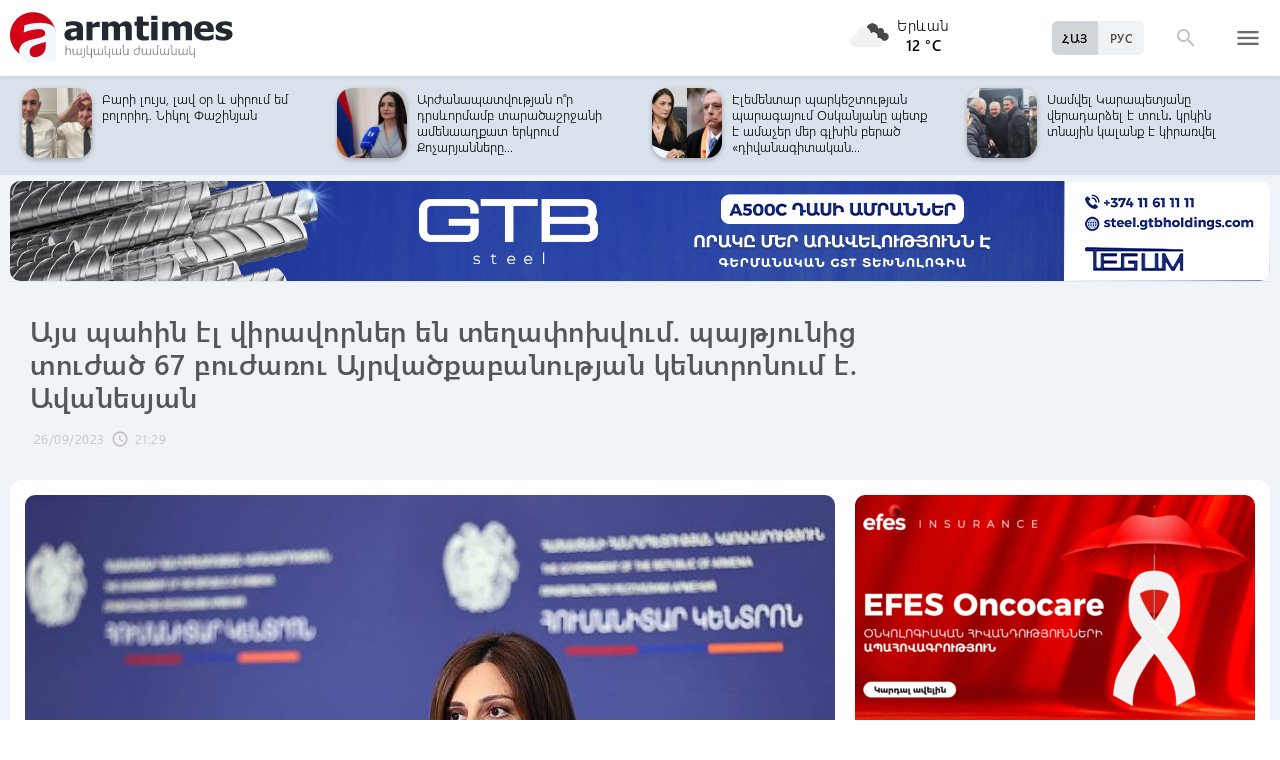

--- FILE ---
content_type: text/html; charset=UTF-8
request_url: https://armtimes.com/hy/article/270115
body_size: 11902
content:
<!DOCTYPE html>
<html lang="hy">
<head>
  <meta charset="utf-8" />
  <meta http-equiv="X-UA-Compatible" content="IE=edge,chrome=1" />
  <meta name="viewport" content="width=device-width, initial-scale=1.0, maximum-scale=1.0" />
  <title>Այս պահին էլ վիրավորներ են տեղափոխվում. պայթյունից տուժած 67 բուժառու Այրվածքաբանության կենտրոնում է. Ավանեսյան</title>
  <meta name="description" content="Անահիտ Ավանեսյանը հիշեցրել է, որ 23 վիրավոր 2 օր առաջ տեղափոխվել է Երևանի տարբեր բուժկենտրոններ:" />
  <meta content="DD6rRIeAbHcfduI4vjmDWIY5gXwwiRHGyj3xJaTj" name="csrf-token" />
  
  <link rel="apple-touch-icon" sizes="57x57" href="/assets/ico/apple-icon-57x57.png">
  <link rel="apple-touch-icon" sizes="60x60" href="/assets/ico/apple-icon-60x60.png">
  <link rel="apple-touch-icon" sizes="72x72" href="/assets/ico/apple-icon-72x72.png">
  <link rel="apple-touch-icon" sizes="76x76" href="/assets/ico/apple-icon-76x76.png">
  <link rel="apple-touch-icon" sizes="114x114" href="/assets/ico/apple-icon-114x114.png">
  <link rel="apple-touch-icon" sizes="120x120" href="/assets/ico/apple-icon-120x120.png">
  <link rel="apple-touch-icon" sizes="144x144" href="/assets/ico/apple-icon-144x144.png">
  <link rel="apple-touch-icon" sizes="152x152" href="/assets/ico/apple-icon-152x152.png">
  <link rel="apple-touch-icon" sizes="180x180" href="/assets/ico/apple-icon-180x180.png">
  <link rel="icon" type="image/png" sizes="192x192"  href="/assets/ico/android-icon-192x192.png">
  <link rel="icon" type="image/png" sizes="32x32" href="/assets/ico/favicon-32x32.png">
  <link rel="icon" type="image/png" sizes="96x96" href="/assets/ico/favicon-96x96.png">
  <link rel="icon" type="image/png" sizes="16x16" href="/assets/ico/favicon-16x16.png">
  <link rel="manifest" href="/assets/ico/manifest.json">
  <meta name="msapplication-TileColor" content="#ffffff">
  <meta name="msapplication-TileImage" content="/assets/ico/ms-icon-144x144.png">
  <meta name="theme-color" content="#ffffff">
  <link rel="stylesheet" type="text/css" href="/assets/css/application.css?v=4" />
  <link href="https://fonts.googleapis.com/icon?family=Material+Icons" rel="stylesheet">
  <link rel="publisher" href="https://plus.google.com/+ArmtimesNewspaper">
  <meta property="fb:admins" content="1020410409">
<meta property="fb:app_id" content="1465201973691735">
<meta property="og:site_name" content="Armtimes.com">
<meta property="og:type" content="article"> 
<meta property="og:url" content="https://armtimes.com/hy/article/270115"> 
<meta property="og:title" content="Այս պահին էլ վիրավորներ են տեղափոխվում. պայթյունից տուժած 67 բուժառու Այրվածքաբանության կենտրոնում է. Ավանեսյան"> 
<meta property="og:description" content="Անահիտ Ավանեսյանը հիշեցրել է, որ 23 վիրավոր 2 օր առաջ տեղափոխվել է Երևանի տարբեր բուժկենտրոններ:"> 
<meta property="og:image" itemprop="image" content="https://armtimes.com/static/article/27/01/15/270115.jpg"> 
<!-- <meta property="article:published_time" content="2016-08-26T22:48:51+04:00">
<meta property="article:modified_time" content="2016-08-26T22:48:51+04:00"> -->
<meta property="article:publisher" content="https://www.facebook.com/armtimes.hy">    <script>window.yaContextCb = window.yaContextCb || []</script>
</head>

<body>

<div data-id="11" class="ad background-ad"><style>
		.rail-container {
			position: sticky;
			left: 0;
			right: 0;
			top: 0;
			z-index: 999;
		}

		.rail {
			background-color:#f4f4f4;
			position: absolute;
			height: 100vh;
			width: calc((100vw - 1280px) / 2);
                        object-fit: contain;
		}

		.rail.left {
			left: auto;
			right: 100%;
			padding:0;
		}

		.rail.right {
			left: 100%;
			right: auto;
			padding:0;
		}
	</style>

	<div class="container rail-container">
		<a href="https://conversebank.onelink.me/aoEW/qwmx2szo" target="blank">
                        <img src="https://armtimes.com/static/content/azds/converse-1.gif" class="rail left" />
		</a>
		<a href="https://conversebank.onelink.me/aoEW/qwmx2szo" target="blank">
                        <img src="https://armtimes.com/static/content/azds/converse-1.gif" class="rail right" />
		</a>
	</div></div><div id="fb-root"></div>
    <!-- header start -->

<header class="top-menu shadow-sm">
	<div class="progress absolute hiddendiv">
	  <div class="indeterminate"></div>
	</div>
	<div class="container row menu-cont">
		<div class="col s2 m5 l5 marg-top-9 ">
			<a href="/hy" class="hide-on-small-only"><img src="/assets/images/logo.svg" class="mainlogo"></a>
			<a href="/hy" class="marg-top-6 minlogo show-on-small-only hide-on-med-and-up"><img src="/assets/images/minlogo.svg" alt=""></a>
		</div>
		<div class="col s7 m5 l4 right-align valign-wrapper meteo">

			<img src="http://openweathermap.org/img/wn/04n@2x.png" width="56px">
			<p class="weathercel  center-align"> Երևան <br> <strong> 12 °C </strong></p>
		</div>
		<div class="col s3 m2 l3 valign-wrapper searchmenu">

			<div class="language right pad-right-12">
														<a href="/ru/article/270115" class="bold col  right marg-0">РУС</a>
																			<a href="#" class="bold col  right marg-0 selected">ՀԱՅ</a>
												</div>

			<div class="dropdown">
				<i id="search-icon" class="dropicon material-icons"><span>search</span><span>close</span></i>
				<div class="searchcont dropcontainer shadow-sm ">
					<div class="container row">
						<div class="input-field col s12 m9 l10 marg-0">
							<form action="/hy/search" method="get" accept-charset="utf-8">
								<i class="material-icons prefix">search</i>
								<input id="icon_prefix" name="q" type="text" class="validate" placeholder="որոնել...">
							</form>
						</div>
						
					</div>
				</div>
			</div>

			<div class="dropdown">
				<i id="menu-icon" data-open="menu" data-close="close" class="dropicon  material-icons "><span>menu</span><span>close</span></i>
				<div class="dropcontainer shadow menucont">
					<ul class="container">
																		<li class="col s12 m6 l3">
							<h4>
								<a href="/hy/article/politics" class="medfont">Քաղաքական</a>
							</h4>
							<div class="menu-tags smooth">
																								<a href="/hy/hashtag/Parliament">#Ազգային ժողով</a>
																																<a href="/hy/hashtag/yntrutyunner">#ընտրություններ</a>
																																<a href="/hy/hashtag/kusaktsutyunner">#կուսակցություններ</a>
																							</div>
						</li>
																								<li class="col s12 m6 l3">
							<h4>
								<a href="/hy/article/economy" class="medfont">Տնտեսություն</a>
							</h4>
							<div class="menu-tags smooth">
																								<a href="/hy/hashtag/ardyunaberutyun">#արդյունաբերություն</a>
																																<a href="/hy/hashtag/gyughatntesutyun">#գյուղատնտեսություն</a>
																																																<a href="/hy/hashtag/budget">#բյուջե</a>
																																<a href="/hy/hashtag/banker">#բանկեր</a>
																							</div>
						</li>
																								<li class="col s12 m6 l3">
							<h4>
								<a href="/hy/article/society" class="medfont">Հասարակություն</a>
							</h4>
							<div class="menu-tags smooth">
																								<a href="/hy/hashtag/zangvatsayinmijotsarum">#զանգվածային միջոցառում</a>
																																<a href="/hy/hashtag/aghqatutyun">#աղքատություն</a>
																																<a href="/hy/hashtag/transport">#տրանսպորտ</a>
																																<a href="/hy/hashtag/krtutyun">#կրթություն</a>
																																<a href="/hy/hashtag/aroghjapahutyun">#առողջապահություն</a>
																							</div>
						</li>
																								<li class="col s12 m6 l3">
							<h4>
								<a href="/hy/article/culture" class="medfont">Մշակույթ</a>
							</h4>
							<div class="menu-tags smooth">
																								<a href="/hy/hashtag/tatron">#թատրոն</a>
																																<a href="/hy/hashtag/kino">#կինո</a>
																																<a href="/hy/hashtag/grakanutyun">#գրականություն</a>
																																<a href="/hy/hashtag/kerparvest">#կերպարվեստ</a>
																																<a href="/hy/hashtag/ergarvest">#երգարվեստ</a>
																							</div>
						</li>
																								<li class="col s12 m6 l3">
							<h4>
								<a href="/hy/article/rights" class="medfont">Իրավունք</a>
							</h4>
							<div class="menu-tags smooth">
																								<a href="/hy/hashtag/spanutyun">#սպանություն</a>
																																<a href="/hy/hashtag/hartsaqnnutyun">#հարցաքննություն</a>
																																<a href="/hy/hashtag/kalanq">#կալանք</a>
																																<a href="/hy/hashtag/vostikanutyun">#ՀՀ ոստիկանություն</a>
																																<a href="/hy/hashtag/datakannist">#դատական նիստ</a>
																							</div>
						</li>
																								<li class="col s12 m6 l3">
							<h4>
								<a href="/hy/article/world" class="medfont">Միջազգային</a>
							</h4>
							<div class="menu-tags smooth">
																								<a href="/hy/hashtag/eatm">#ԵԱՏՄ</a>
																																<a href="/hy/hashtag/taratsashrjan">#տարածաշրջան</a>
																																<a href="/hy/hashtag/Evramiutyun">#Եվրամիություն</a>
																																<a href="/hy/hashtag/RusastaniDashnutyun">#Ռուսաստանի Դաշնություն</a>
																																<a href="/hy/hashtag/AMN">#ԱՄՆ</a>
																							</div>
						</li>
																								<li class="col s12 m6 l3">
							<h4>
								<a href="/hy/article/sport" class="medfont">Սպորտ</a>
							</h4>
							<div class="menu-tags smooth">
																								<a href="/hy/hashtag/haykakansport">#հայկական սպորտ</a>
																																<a href="/hy/hashtag/Olimpiakankhagher">#Օլիմպիական խաղեր</a>
																																<a href="/hy/hashtag/football">#ֆուտբոլ</a>
																																<a href="/hy/hashtag/shakhmat">#շախմատ</a>
																							</div>
						</li>
																								<li class="col s12 m6 l3">
							<h4>
								<a href="/hy/article/official" class="medfont">Պաշտոնական</a>
							</h4>
							<div class="menu-tags smooth">
																								<a href="/hy/hashtag/nshanakumner">#նշանակումներ</a>
																																<a href="/hy/hashtag/azatumner">#ազատումներ</a>
																																<a href="/hy/hashtag/aytser">#այցեր</a>
																																<a href="/hy/hashtag/handipumner">#հանդիպումներ</a>
																																<a href="/hy/hashtag/voroshumner">#որոշումներ</a>
																							</div>
						</li>
																																																																								<li class="col s12 m6 l3">
							<h4>
								<a href="/hy/article/editorial" class="medfont">Խմբագրական</a>
							</h4>
							<div class="menu-tags smooth">
																								<a href="/hy/hashtag/ynddimutyun">#ընդդիմություն</a>
																																<a href="/hy/hashtag/HHkarravarutyun">#ՀՀ կառավարություն</a>
																																<a href="/hy/hashtag/kusaktsutyunner">#կուսակցություններ</a>
																																<a href="/hy/hashtag/Tavshyaheghapohkutyun">#թավշյա հեղափոխություն</a>
																							</div>
						</li>
																								<li class="col s12 m6 l3">
							<h4>
								<a href="/hy/article/healthcare" class="medfont">Առողջապահություն</a>
							</h4>
							<div class="menu-tags smooth">
																								<a href="/hy/hashtag/patvastum">#պատվաստում</a>
																																<a href="/hy/hashtag/MinistryofHealthcare">#Առողջապահության նախարարություն</a>
																																<a href="/hy/hashtag/ArsenTorosyan">#Արսեն Թորոսյան</a>
																																<a href="/hy/hashtag/bzhshkakankentron">#բժշկական կենտրոն</a>
																							</div>
						</li>
																								<li class="col s12 m6 l3">
							<h4>
								<a href="/hy/article/education" class="medfont">Կրթություն</a>
							</h4>
							<div class="menu-tags smooth">
																								<a href="/hy/hashtag/Mankapartez">#մանկապարտեզ</a>
																																<a href="/hy/hashtag/dprocner">#դպրոցներ</a>
																																<a href="/hy/hashtag/KGN">#Կրթության եւ գիտության նախարարություն</a>
																																<a href="/hy/hashtag/buh">#բուհ</a>
																							</div>
						</li>
																																									</ul>
				</div>
			</div>

		</div>
	</div>
</header>
<!-- header end -->
    <div class="slider-cont article ">

	<div id="top-slider-cont" class=" slider-cont owl-cont">
    <div class="container">
      <div id="top-slider" class="row">
                        <div class="item ">
            <div class="col s4 slide-img ">
                                                <img src="/static/article/32/97/15/s-329715.jpg" class="circle w100 shadow">
                                
            </div>
            <a href="/hy/article/329715"  class="col s8 smallfont marg-0  pad-top-3">Ձեզ համար 44-օրյա պատերազմն ու զոհերը նախընտրական վիդեոկոնտենտից էն կողմ ոչ մի...</a>
        </div>
                        <div class="item ">
            <div class="col s4 slide-img ">
                                                <img src="/static/article/32/97/10/s-329710.jpg" class="circle w100 shadow">
                                
            </div>
            <a href="/hy/article/329710"  class="col s8 smallfont marg-0  pad-top-3">Դավթաշենի կամրջի տակ հայտնաբերվել է տղամարդու մարմին</a>
        </div>
                        <div class="item ">
            <div class="col s4 slide-img ">
                                                <img src="/static/article/32/97/11/s-329711.jpg" class="circle w100 shadow">
                                
            </div>
            <a href="/hy/article/329711"  class="col s8 smallfont marg-0  pad-top-3">Մեկնարկել են Հայաստանի խորհրդարանի 8-րդ գումարման վերջին նստաշրջանի աշխատան...</a>
        </div>
                        <div class="item ">
            <div class="col s4 slide-img ">
                                                <img src="/static/article/32/97/09/s-329709.jpg" class="circle w100 shadow">
                                
            </div>
            <a href="/hy/article/329709"  class="col s8 smallfont marg-0  pad-top-3">Սպիտակի թիվ 3 մանկապարտեզը կառուցվել և հագեցվել է գույքով. վարչապետը տեսանյութ...</a>
        </div>
                        <div class="item ">
            <div class="col s4 slide-img ">
                                                <img src="/static/article/32/97/01/s-329701.jpg" class="circle w100 shadow">
                                
            </div>
            <a href="/hy/article/329701"  class="col s8 smallfont marg-0  pad-top-3">Բարի լույս, լավ օր և սիրում եմ բոլորիդ. Նիկոլ Փաշինյան</a>
        </div>
                        <div class="item ">
            <div class="col s4 slide-img ">
                                                <img src="/static/article/32/97/00/s-329700.jpg" class="circle w100 shadow">
                                
            </div>
            <a href="/hy/article/329700"  class="col s8 smallfont marg-0  pad-top-3">Արժանապատվության ո՞ր դրսևորմամբ տարածաշրջանի ամենաաղքատ երկրում Քոչարյանները...</a>
        </div>
                        <div class="item ">
            <div class="col s4 slide-img ">
                                                <img src="/static/article/32/96/96/s-329696.jpg" class="circle w100 shadow">
                                
            </div>
            <a href="/hy/article/329696"  class="col s8 smallfont marg-0  pad-top-3">Էլեմենտար պարկեշտության պարագայում Օսկանյանը պետք է ամաչեր մեր գլխին բերած «դիվանագիտական...</a>
        </div>
                        <div class="item ">
            <div class="col s4 slide-img ">
                                                <img src="/static/article/32/96/83/s-329683.jpg" class="circle w100 shadow">
                                
            </div>
            <a href="/hy/article/329683"  class="col s8 smallfont marg-0  pad-top-3">Սամվել Կարապետյանը վերադարձել է տուն․ կրկին տնային կալանք է կիրառվել</a>
        </div>
                        <div class="item ">
            <div class="col s4 slide-img ">
                                                <img src="/static/article/32/96/79/s-329679.jpg" class="circle w100 shadow">
                                
            </div>
            <a href="/hy/article/329679"  class="col s8 smallfont marg-0  pad-top-3">Ես ու իմ աշխարհի գանձը․ Գևորգ Սուջյանը որդու հետ լուսանկար է հրապարակել</a>
        </div>
                        <div class="item ">
            <div class="col s4 slide-img ">
                                                <img src="/static/article/32/96/78/s-329678.jpg" class="circle w100 shadow">
                                
            </div>
            <a href="/hy/article/329678"  class="col s8 smallfont marg-0  pad-top-3">Լրագրողների «խայտառակ բացահայտումը»․ Չախոյան</a>
        </div>
                        <div class="item ">
            <div class="col s4 slide-img ">
                                                <img src="/static/article/32/96/72/s-329672.jpg" class="circle w100 shadow">
                                
            </div>
            <a href="/hy/article/329672"  class="col s8 smallfont marg-0  pad-top-3">Հերիք է հա, անընդհատ Փաշինյան, Փաշինյան, ինքն ի՞նչ կապ ունի, եկեղեցի է, պատարագ...</a>
        </div>
                        <div class="item ">
            <div class="col s4 slide-img ">
                                                <img src="/static/article/32/96/68/s-329668.jpg" class="circle w100 shadow">
                                
            </div>
            <a href="/hy/article/329668"  class="col s8 smallfont marg-0  pad-top-3">Կանգնեց մորս սիրտը, որի մեջ տեղավորվում էինք բոլորս. Զառա Արամյանի դուստրը հայտնել...</a>
        </div>
                        <div class="item ">
            <div class="col s4 slide-img ">
                                                <img src="/static/article/32/96/60/s-329660.jpg" class="circle w100 shadow">
                                
            </div>
            <a href="/hy/article/329660"  class="col s8 smallfont marg-0  pad-top-3">Տեր Ավետիս ավագ քահանա Դանիելյանը միացել է ՀԱԵ բարենորոգման նախաձեռնության�...</a>
        </div>
                        <div class="item ">
            <div class="col s4 slide-img ">
                                                <img src="/static/article/32/96/45/s-329645.jpg" class="circle w100 shadow">
                                
            </div>
            <a href="/hy/article/329645"  class="col s8 smallfont marg-0  pad-top-3">Կադրային բազմաթիվ փոփոխություններ, ազատումներ ու նշանակումներ՝ ՆԳ նախարարի...</a>
        </div>
                        <div class="item ">
            <div class="col s4 slide-img ">
                                                <img src="/static/article/32/96/49/s-329649.jpg" class="circle w100 shadow">
                                
            </div>
            <a href="/hy/article/329649"  class="col s8 smallfont marg-0  pad-top-3">Բախվել են Արթիկ-Ապարան-Երևան երթուղու «Գազել»-ն ու «ԳԱԶ 69»-ը․ վերջինը հայտնվել...</a>
        </div>
                        <div class="item ">
            <div class="col s4 slide-img ">
                                                <img src="/static/article/32/96/35/s-329635.jpg" class="circle w100 shadow">
                                
            </div>
            <a href="/hy/article/329635"  class="col s8 smallfont marg-0  pad-top-3">Սամվել Կարապետյանի նկատմամբ կիրառվել է տնային կալանք․ հրապարակային խոսքի սահմանափակումը...</a>
        </div>
                        <div class="item ">
            <div class="col s4 slide-img ">
                                                <img src="/static/article/32/96/36/s-329636.jpg" class="circle w100 shadow">
                                
            </div>
            <a href="/hy/article/329636"  class="col s8 smallfont marg-0  pad-top-3">Էլ գող փիսո, էլ քաչալ շուն... կա՛մ նորմալ քաղաքական բանավեճ վարեք, կա՛մ պարզապես...</a>
        </div>
                        <div class="item ">
            <div class="col s4 slide-img ">
                                                <img src="/static/article/32/96/49/s-329649.jpg" class="circle w100 shadow">
                                
            </div>
            <a href="/hy/article/329649"  class="col s8 smallfont marg-0  pad-top-3">Բախվել են Արթիկ-Ապարան-Երևան երթուղու «Գազել»-ն ու «ԳԱԶ 69»-ը․ վերջինը հայտնվել...</a>
        </div>
                        <div class="item ">
            <div class="col s4 slide-img ">
                                                <img src="/static/article/32/96/26/s-329626.jpg" class="circle w100 shadow">
                                
            </div>
            <a href="/hy/article/329626"  class="col s8 smallfont marg-0  pad-top-3">Գևորգ սրբազանը կվերականգնվի Մասյացոտնի թեմի առաջնորդի պաշտոնում. դատարանը որոշում...</a>
        </div>
                        <div class="item ">
            <div class="col s4 slide-img ">
                                                <img src="/static/article/32/96/17/s-329617.jpg" class="circle w100 shadow">
                                
            </div>
            <a href="/hy/article/329617"  class="col s8 smallfont marg-0  pad-top-3">Երևանում և մարզերում հիմնովին կնորացվի շուրջ 500 կմ օդային և 100 կմ մալուխային էլեկտրահաղորդման...</a>
        </div>
            </div>  
    </div>
</div>	<div class="container pad-top-6">
		<div data-id="16" class="ad "><a href='https://gtbholdings.com/' class='links'  target='_blank'  rel='nofollow'><img src="/static/ad/49/6238b41582c379383a24ff538c705fc3.png" width="100%" height="" alt=""  style="cursor:pointer"></a></div>	</div>
	<!-- Article Page Start -->
	<div class="container row titlecontainer ">
		<div class="titlecont col s12 m8 l9">
			<h1 class="article-title">Այս պահին էլ վիրավորներ են տեղափոխվում. պայթյունից տուժած 67 բուժառու Այրվածքաբանության կենտրոնում է. Ավանեսյան</h1>
			<div class="datetab row">
								<div class="grey-text text-lighten-1 article">
					<span class="datetext">26/09/2023</span>
					<i class="material-icons">schedule</i><span class="datetext">21:29</span>
				</div>
							</div>
		</div>
	</div>
	<div class="container row pad-bot-12">
			</div>
	<div class="container row mainnewscont">
		<div class="col s12 m12 l8 pad-left-0 mainnews">
			<!-- <img src="/static/image.jpg" class="w100"> -->
					    					<img src="/static/article/27/01/15/270115.jpg?35b92de1" class="w100">
										<div class="pad-all-0">
							</div>
						<p>Առողջապահության նախարար Անահիտ Ավանեսյանը և վարչապետի մամուլի քարտուղար Նազելի Բաղդասարյանը ներկայացրել են Լեռնային Ղարաբաղից բռնի տեղահանված մեր հայրենակիցներին Կառավարության &laquo;Հումանիտար կենտրոն&raquo;-ի կողմից ցուցաբերվող աջակցության աշխատանքների ընթացքը:</p>
<p>Առողջապահության նախարար Անահիտ Ավանեսյանը հայտնել է, որ ԼՂ-ում վառելիքի պահեստում տեղի ունեցած պայթյունից տուժած անձանցից 67-ը բուժում է ստանում Առողջապահության նախարարության Այրվածքաբանության ազգային կենտրոնում:</p>
									<!--  AdRiver code START. Type:AjaxJS Site: Armtimes BN:7 -->
									<div id="adriver_banner_519219647" style="padding:0"></div>
									<script type="text/javascript">
									new adriver("adriver_banner_519219647", {sid:216566, bt:52, bn:7});
									</script>

									<!--  AdRiver code END  -->
								
<p>&laquo;Մեծ մասի առողջական վիճակը գնահատվում է ծայրահեղ ծանր և ծանր։ Ունենք նաև փոքրաթիվ միջին ծանրության դեպքեր։ Այրվածքաբանների մեր թիմին են միացել են նաև այլ նեղ մասնագետներ, և միասնական աշխատանք է տարվում, որպեսզի բոլոր կարիքները մեկ վայրում հնարավոր լինի ապահովել&raquo;,- ասել է նախարարը:</p>
<p>Անահիտ Ավանեսյանը հիշեցրել է, որ 23 վիրավոր 2 օր առաջ տեղափոխվել է Երևանի տարբեր բուժկենտրոններ. &laquo;Այսօր նրանք շարունակում են բուժօգնություն ստանալ, ստացել են վիրահատական միջամտություններ&raquo;:</p>
<p>Նախարարը նաև նշել է, որ գործընթացը շարունակվում է. շտապ օգնության մեքենաններն այս պահին էլ Ստեփանակերտից իրականացնում են թե՛ վիրավոր, թե՛ պայթյունի հետևանքով տուժած անձանց տեղափոխումներ:</p>
<p><iframe src="//www.youtube.com/embed/BpKprqw7nIg" width="560" height="314"></iframe></p>
			<a class="telegram_btn" href="https://t.me/armtimes_com" target="_blank">«Հայկական Ժամանակ»-ը Telegram-ում</a>
			<!-- social share icons -->
			<div class="row">
				<div class="col s12 m6 l2 grey-text" style="margin-top:20px; cursor: pointer;" onclick="javascript:window.print()">
					<i class="material-icons" style="font-size:18px; vertical-align: middle;">&#xE8AD;</i> <span class="smallfont">Տպել</span>
				</div>
				<div class="col s12 m6 l2 marg-top-24 smallfont grey-text">
					4553 դիտում
				</div>
				<div class="col s12 m6 l8 share onerow right marg-top-24 marg-bot-24">
					<div class="right-align" style="line-height: 19px;">
						<div class="a2a_kit a2a_kit_size_32  a2a_default_style a2a_custom" >
    <a class="a2a_button_facebook"></a>
    <a class="a2a_button_facebook_messenger"></a>
    <a class="a2a_button_x"></a>
    <a class="a2a_button_telegram"></a>
    <a class="a2a_button_whatsapp"></a>
    <a class="a2a_button_viber"></a>
    <a class="a2a_button_email"></a>
    <a class="a2a_dd" href="https://www.addtoany.com/share"></a>
</div>

<script async src="https://static.addtoany.com/menu/page.js"></script>					</div>
				</div>
			</div>
			<div>
							</div>
		</div>

		<div class="col s12 m12 l4 rightnewscont  white-text pad-right-0">
    <div class="pad-bot-6">
        <div data-id="3" class="ad "><a href='https://www.efes.am/efesoncocare' class='links'  target='_blank'  rel='nofollow'><img src="/static/ad/44/86170f5c9ac0c151bcc83c7e6713c7bc.gif" width="100%" height="" alt=""  style="cursor:pointer"></a></div>    </div>
    <div class="pad-bot-6">
        <div data-id="4" class="ad "><a href='https://www.amiobank.am/news/281?utm_source=Armtimes_am&utm_medium=native_banners&utm_campaign=card_cashback' class='links'  target='_blank'  rel='nofollow'><img src="/static/ad/46/9b799cefed55c48f16bf1c9790f3256a.gif" width="100%" height="100%" alt=""  style="cursor:pointer"></a></div>    </div>
    <div class="pad-bot-18">
        <div data-id="17" class="ad "><a href='https://conversebank.onelink.me/aoEW/qwmx2szo' class='links'  target='_blank'  rel='nofollow'><img src="/static/ad/50/91409cd3760596989da86346d91786ff.png" width="100%" height="" alt=""  style="cursor:pointer"></a></div>    </div>
    <div class=" marg-bot-36">
        <div class="newsfeed ">
		<a href="/hy/article/329721" class="black-text"> 
		<div class="newsfeed-item">
			<div class="">
								<img src="/static/article/32/97/21/s-329721.jpg" class="w-full">
							</div>
			<div class="" >	
				<time class="grey-text text-lighten-1" style="display: flex; align-items:center ">
					<i class="material-icons">schedule</i>
					<span class="datetext">12:45, 19/01/2026</span>
				</time>
				<p class="marg-top-0 w100 smallfont clamp-hidden-4">Բոլոր ժամանակներում հանուն հայրենիքի զոհված անձանց հիշատակի օր. հունվարի 27-ը ոչ աշխատանքային կլինի</p>	
			</div>
		</div>
	</a>
		<a href="/hy/article/329720" class="black-text"> 
		<div class="newsfeed-item">
			<div class="">
								<img src="/static/article/32/97/20/s-329720.jpg" class="w-full">
							</div>
			<div class="" >	
				<time class="grey-text text-lighten-1" style="display: flex; align-items:center ">
					<i class="material-icons">schedule</i>
					<span class="datetext">12:30, 19/01/2026</span>
				</time>
				<p class="marg-top-0 w100 smallfont clamp-hidden-4">Տարվա բոլոր եղանակներին շքեղ Խուստուփ լեռը. ՇՄՆ-ն լուսանկարներ է հրապարակել</p>	
			</div>
		</div>
	</a>
		<a href="/hy/article/329718" class="black-text"> 
		<div class="newsfeed-item">
			<div class="">
								<img src="/static/article/32/97/18/s-329718.jpg" class="w-full">
							</div>
			<div class="" >	
				<time class="grey-text text-lighten-1" style="display: flex; align-items:center ">
					<i class="material-icons">schedule</i>
					<span class="datetext">12:20, 19/01/2026</span>
				</time>
				<p class="marg-top-0 w100 smallfont clamp-hidden-4">Ucom-ի ֆիքսված կապի ցանցի ծառայությունները հասանելի են Զովունիում</p>	
			</div>
		</div>
	</a>
		<a href="/hy/article/329715" class="black-text"> 
		<div class="newsfeed-item">
			<div class="">
								<img src="/static/article/32/97/15/s-329715.jpg" class="w-full">
							</div>
			<div class="" >	
				<time class="grey-text text-lighten-1" style="display: flex; align-items:center ">
					<i class="material-icons">schedule</i>
					<span class="datetext">11:55, 19/01/2026</span>
				</time>
				<p class="marg-top-0 w100 smallfont clamp-hidden-4">Ձեզ համար 44-օրյա պատերազմն ու զոհերը նախընտրական վիդեոկոնտենտից էն կողմ ոչ մի բան չեն եղել. Ալեքսանյան</p>	
			</div>
		</div>
	</a>
		<a href="/hy/article/329714" class="black-text"> 
		<div class="newsfeed-item">
			<div class="">
								<img src="/static/article/32/97/14/s-329714.jpg" class="w-full">
							</div>
			<div class="" >	
				<time class="grey-text text-lighten-1" style="display: flex; align-items:center ">
					<i class="material-icons">schedule</i>
					<span class="datetext">11:41, 19/01/2026</span>
				</time>
				<p class="marg-top-0 w100 smallfont clamp-hidden-4">Վերջին 5 տարին գործի չեք գալիս, վատ աշակերտի պես նիստերին գրեթե չեք մասնակցում․ Սիմոնյանը՝ ընդդիմությանը</p>	
			</div>
		</div>
	</a>
		<a href="/hy/article/329713" class="black-text"> 
		<div class="newsfeed-item">
			<div class="">
								<img src="/static/article/32/97/13/s-329713.jpg" class="w-full">
							</div>
			<div class="" >	
				<time class="grey-text text-lighten-1" style="display: flex; align-items:center ">
					<i class="material-icons">schedule</i>
					<span class="datetext">11:28, 19/01/2026</span>
				</time>
				<p class="marg-top-0 w100 smallfont clamp-hidden-4">Խոշոր երկաթուղային վթար Իսպանիայում. բախվել են գնացքներ․ կան մեծաթիվ զոհեր և վիրավորներ. տեսանյութ</p>	
			</div>
		</div>
	</a>
		<a href="/hy/article/329716" class="black-text"> 
		<div class="newsfeed-item">
			<div class="">
								<img src="/static/article/32/97/16/s-329716.jpg" class="w-full">
							</div>
			<div class="" >	
				<time class="grey-text text-lighten-1" style="display: flex; align-items:center ">
					<i class="material-icons">schedule</i>
					<span class="datetext">11:23, 19/01/2026</span>
				</time>
				<p class="marg-top-0 w100 smallfont clamp-hidden-4">Սերգեյ Մուրադյանը հերքում է, թե ինքը միջնորդել է, որ ՊԵԿ-ում վարչության պետ նշանակեն</p>	
			</div>
		</div>
	</a>
		<a href="/hy/article/329712" class="black-text"> 
		<div class="newsfeed-item">
			<div class="">
								<img src="/static/article/32/97/12/s-329712.jpg" class="w-full">
							</div>
			<div class="" >	
				<time class="grey-text text-lighten-1" style="display: flex; align-items:center ">
					<i class="material-icons">schedule</i>
					<span class="datetext">11:14, 19/01/2026</span>
				</time>
				<p class="marg-top-0 w100 smallfont clamp-hidden-4">Տաշիր Սամոն չի կարող և իրավունք չունի լինել ՀՀ ղեկավար, քանզի հանդիսանում է ՌԴ-ի և Կիպրոսի քաղաքացի. Չախոյան</p>	
			</div>
		</div>
	</a>
		<a href="/hy/article/329711" class="black-text"> 
		<div class="newsfeed-item">
			<div class="">
								<img src="/static/article/32/97/11/s-329711.jpg" class="w-full">
							</div>
			<div class="" >	
				<time class="grey-text text-lighten-1" style="display: flex; align-items:center ">
					<i class="material-icons">schedule</i>
					<span class="datetext">11:00, 19/01/2026</span>
				</time>
				<p class="marg-top-0 w100 smallfont clamp-hidden-4">Մեկնարկել են Հայաստանի խորհրդարանի 8-րդ գումարման վերջին նստաշրջանի աշխատանքները</p>	
			</div>
		</div>
	</a>
		<a href="/hy/article/329710" class="black-text"> 
		<div class="newsfeed-item">
			<div class="">
								<img src="/static/article/32/97/10/s-329710.jpg" class="w-full">
							</div>
			<div class="" >	
				<time class="grey-text text-lighten-1" style="display: flex; align-items:center ">
					<i class="material-icons">schedule</i>
					<span class="datetext">10:49, 19/01/2026</span>
				</time>
				<p class="marg-top-0 w100 smallfont clamp-hidden-4">Դավթաշենի կամրջի տակ հայտնաբերվել է տղամարդու մարմին</p>	
			</div>
		</div>
	</a>
		<a href="/hy/article/329709" class="black-text"> 
		<div class="newsfeed-item">
			<div class="">
								<img src="/static/article/32/97/09/s-329709.jpg" class="w-full">
							</div>
			<div class="" >	
				<time class="grey-text text-lighten-1" style="display: flex; align-items:center ">
					<i class="material-icons">schedule</i>
					<span class="datetext">10:39, 19/01/2026</span>
				</time>
				<p class="marg-top-0 w100 smallfont clamp-hidden-4">Սպիտակի թիվ 3 մանկապարտեզը կառուցվել և հագեցվել է գույքով. վարչապետը տեսանյութ է հրապարակել</p>	
			</div>
		</div>
	</a>
		<a href="/hy/article/329708" class="black-text"> 
		<div class="newsfeed-item">
			<div class="">
								<img src="/static/article/32/97/08/s-329708.jpg" class="w-full">
							</div>
			<div class="" >	
				<time class="grey-text text-lighten-1" style="display: flex; align-items:center ">
					<i class="material-icons">schedule</i>
					<span class="datetext">10:26, 19/01/2026</span>
				</time>
				<p class="marg-top-0 w100 smallfont clamp-hidden-4">Արգելափակումից դուրս է բերվել 128 մեքենա, օգնություն ցուցաբերվել՝ 254 քաղաքացու</p>	
			</div>
		</div>
	</a>
		<a href="/hy/article/329707" class="black-text"> 
		<div class="newsfeed-item">
			<div class="">
								<img src="/static/article/32/97/07/s-329707.jpg" class="w-full">
							</div>
			<div class="" >	
				<time class="grey-text text-lighten-1" style="display: flex; align-items:center ">
					<i class="material-icons">schedule</i>
					<span class="datetext">10:13, 19/01/2026</span>
				</time>
				<p class="marg-top-0 w100 smallfont clamp-hidden-4">Չիլիում անտառային հրդեհների պատճառով արտակարգ դրություն է հայտարարվել․ զոհվել է առնվազն 18 մարդ</p>	
			</div>
		</div>
	</a>
		<a href="/hy/article/329706" class="black-text"> 
		<div class="newsfeed-item">
			<div class="">
								<img src="/static/article/32/97/06/s-329706.jpg" class="w-full">
							</div>
			<div class="" >	
				<time class="grey-text text-lighten-1" style="display: flex; align-items:center ">
					<i class="material-icons">schedule</i>
					<span class="datetext">10:00, 19/01/2026</span>
				</time>
				<p class="marg-top-0 w100 smallfont clamp-hidden-4">Մհեր Գրիգորյանը և Բոլատ Իմանբաևը քննարկել են Հայաստան-Ղազախստան հարաբերություններին առնչվող հարցեր</p>	
			</div>
		</div>
	</a>
		<a href="/hy/article/329705" class="black-text"> 
		<div class="newsfeed-item">
			<div class="">
								<img src="/static/article/32/97/05/s-329705.jpg" class="w-full">
							</div>
			<div class="" >	
				<time class="grey-text text-lighten-1" style="display: flex; align-items:center ">
					<i class="material-icons">schedule</i>
					<span class="datetext">09:47, 19/01/2026</span>
				</time>
				<p class="marg-top-0 w100 smallfont clamp-hidden-4">Ստեփանծմինդա-Լարս ավտոճանապարհը փակ է</p>	
			</div>
		</div>
	</a>
		<a href="/hy/article/329704" class="black-text"> 
		<div class="newsfeed-item">
			<div class="">
								<img src="/static/article/32/97/04/s-329704.jpg" class="w-full">
							</div>
			<div class="" >	
				<time class="grey-text text-lighten-1" style="display: flex; align-items:center ">
					<i class="material-icons">schedule</i>
					<span class="datetext">09:33, 19/01/2026</span>
				</time>
				<p class="marg-top-0 w100 smallfont clamp-hidden-4">ՃՏՊ Գոշ գյուղի սկզբնամասում․ կա տուժած</p>	
			</div>
		</div>
	</a>
		<a href="/hy/article/329703" class="black-text"> 
		<div class="newsfeed-item">
			<div class="">
								<img src="/static/article/32/97/03/s-329703.jpg" class="w-full">
							</div>
			<div class="" >	
				<time class="grey-text text-lighten-1" style="display: flex; align-items:center ">
					<i class="material-icons">schedule</i>
					<span class="datetext">09:21, 19/01/2026</span>
				</time>
				<p class="marg-top-0 w100 smallfont clamp-hidden-4">Դիլիջանի ոլորանները, Վանաձոր-Դիլիջան, Վանաձոր-Ալավերդի, Նորավան-Կապան հատվածները որոշ մեքենաների համար փակ են</p>	
			</div>
		</div>
	</a>
		<a href="/hy/article/329702" class="black-text"> 
		<div class="newsfeed-item">
			<div class="">
								<img src="/static/article/32/97/02/s-329702.jpg" class="w-full">
							</div>
			<div class="" >	
				<time class="grey-text text-lighten-1" style="display: flex; align-items:center ">
					<i class="material-icons">schedule</i>
					<span class="datetext">09:13, 19/01/2026</span>
				</time>
				<p class="marg-top-0 w100 smallfont clamp-hidden-4">Վահագն Խաչատուրյանն այցելել է Ժնևի Սուրբ Հակոբ եկեղեցի</p>	
			</div>
		</div>
	</a>
		<a href="/hy/article/329701" class="black-text"> 
		<div class="newsfeed-item">
			<div class="">
								<img src="/static/article/32/97/01/s-329701.jpg" class="w-full">
							</div>
			<div class="" >	
				<time class="grey-text text-lighten-1" style="display: flex; align-items:center ">
					<i class="material-icons">schedule</i>
					<span class="datetext">09:05, 19/01/2026</span>
				</time>
				<p class="marg-top-0 w100 smallfont clamp-hidden-4">Բարի լույս, լավ օր, և սիրում եմ բոլորիդ. Նիկոլ Փաշինյան</p>	
			</div>
		</div>
	</a>
		<a href="/hy/article/329700" class="black-text"> 
		<div class="newsfeed-item">
			<div class="">
								<img src="/static/article/32/97/00/s-329700.jpg" class="w-full">
							</div>
			<div class="" >	
				<time class="grey-text text-lighten-1" style="display: flex; align-items:center ">
					<i class="material-icons">schedule</i>
					<span class="datetext">19:17, 18/01/2026</span>
				</time>
				<p class="marg-top-0 w100 smallfont clamp-hidden-4">Արժանապատվության ո՞ր դրսևորմամբ տարածաշրջանի ամենաաղքատ երկրում Քոչարյանները դարձան դոլարային միլիոնատերեր</p>	
			</div>
		</div>
	</a>
		<a href="/hy/article/329699" class="black-text"> 
		<div class="newsfeed-item">
			<div class="">
								<img src="/static/article/32/96/99/s-329699.jpg" class="w-full">
							</div>
			<div class="" >	
				<time class="grey-text text-lighten-1" style="display: flex; align-items:center ">
					<i class="material-icons">schedule</i>
					<span class="datetext">19:04, 18/01/2026</span>
				</time>
				<p class="marg-top-0 w100 smallfont clamp-hidden-4">Պակիստանի առևտրի կենտրոնում տեղի ունեցած հրդեհի հետևանքով կան զոհեր և վիրավորներ</p>	
			</div>
		</div>
	</a>
		<a href="/hy/article/329698" class="black-text"> 
		<div class="newsfeed-item">
			<div class="">
								<img src="/static/article/32/96/98/s-329698.jpg" class="w-full">
							</div>
			<div class="" >	
				<time class="grey-text text-lighten-1" style="display: flex; align-items:center ">
					<i class="material-icons">schedule</i>
					<span class="datetext">18:30, 18/01/2026</span>
				</time>
				<p class="marg-top-0 w100 smallfont clamp-hidden-4">Պակիստանը հրավեր է ստացել միանալու Գազայի խաղաղության խորհրդին</p>	
			</div>
		</div>
	</a>
		<a href="/hy/article/329697" class="black-text"> 
		<div class="newsfeed-item">
			<div class="">
								<img src="/static/article/32/96/97/s-329697.jpg" class="w-full">
							</div>
			<div class="" >	
				<time class="grey-text text-lighten-1" style="display: flex; align-items:center ">
					<i class="material-icons">schedule</i>
					<span class="datetext">18:10, 18/01/2026</span>
				</time>
				<p class="marg-top-0 w100 smallfont clamp-hidden-4">Մեկնարկել է 6-րդ խաղափուլը․ Հայաստանի շախմատի չեմպիոնի կոչման համար պայքարը շարունակվում է</p>	
			</div>
		</div>
	</a>
		<a href="/hy/article/329696" class="black-text"> 
		<div class="newsfeed-item">
			<div class="">
								<img src="/static/article/32/96/96/s-329696.jpg" class="w-full">
							</div>
			<div class="" >	
				<time class="grey-text text-lighten-1" style="display: flex; align-items:center ">
					<i class="material-icons">schedule</i>
					<span class="datetext">17:45, 18/01/2026</span>
				</time>
				<p class="marg-top-0 w100 smallfont clamp-hidden-4">Էլեմենտար պարկեշտության պարագայում Օսկանյանը պետք է ամաչեր մեր գլխին բերած «դիվանագիտական աղետի» համար</p>	
			</div>
		</div>
	</a>
		<a href="/hy/article/329695" class="black-text"> 
		<div class="newsfeed-item">
			<div class="">
								<img src="/static/article/32/96/95/s-329695.jpg" class="w-full">
							</div>
			<div class="" >	
				<time class="grey-text text-lighten-1" style="display: flex; align-items:center ">
					<i class="material-icons">schedule</i>
					<span class="datetext">17:17, 18/01/2026</span>
				</time>
				<p class="marg-top-0 w100 smallfont clamp-hidden-4">Ոչ մի սպառնալիք չի ազդելու մեզ վրա ո՛չ Ուկրաինայում, ո՛չ Գրենլանդիայում․ Մակրոն</p>	
			</div>
		</div>
	</a>
		<a href="/hy/article/329694" class="black-text"> 
		<div class="newsfeed-item">
			<div class="">
								<img src="/static/article/32/96/94/s-329694.jpg" class="w-full">
							</div>
			<div class="" >	
				<time class="grey-text text-lighten-1" style="display: flex; align-items:center ">
					<i class="material-icons">schedule</i>
					<span class="datetext">17:10, 18/01/2026</span>
				</time>
				<p class="marg-top-0 w100 smallfont clamp-hidden-4">Արտենի-Արագածավան ճանապարհին մեքենաներ են բախվել․ վիրավորներից մեկը երեխա է</p>	
			</div>
		</div>
	</a>
		<a href="/hy/article/329693" class="black-text"> 
		<div class="newsfeed-item">
			<div class="">
								<img src="/static/article/32/96/93/s-329693.jpg" class="w-full">
							</div>
			<div class="" >	
				<time class="grey-text text-lighten-1" style="display: flex; align-items:center ">
					<i class="material-icons">schedule</i>
					<span class="datetext">16:31, 18/01/2026</span>
				</time>
				<p class="marg-top-0 w100 smallfont clamp-hidden-4">Ինչ իրավիճակ է Լարսի ճանապարհին</p>	
			</div>
		</div>
	</a>
		<a href="/hy/article/329692" class="black-text"> 
		<div class="newsfeed-item">
			<div class="">
								<img src="/static/article/32/96/92/s-329692.jpg" class="w-full">
							</div>
			<div class="" >	
				<time class="grey-text text-lighten-1" style="display: flex; align-items:center ">
					<i class="material-icons">schedule</i>
					<span class="datetext">16:17, 18/01/2026</span>
				</time>
				<p class="marg-top-0 w100 smallfont clamp-hidden-4">Մահացել է ՀՀ վաստակավոր ճարտարապետ, պրոֆեսոր Մուրադ Հասրաթյանը</p>	
			</div>
		</div>
	</a>
		<a href="/hy/article/329691" class="black-text"> 
		<div class="newsfeed-item">
			<div class="">
								<img src="/static/article/32/96/91/s-329691.jpg" class="w-full">
							</div>
			<div class="" >	
				<time class="grey-text text-lighten-1" style="display: flex; align-items:center ">
					<i class="material-icons">schedule</i>
					<span class="datetext">15:56, 18/01/2026</span>
				</time>
				<p class="marg-top-0 w100 smallfont clamp-hidden-4">ՀՀ տարածքում կան փակ ավտոճանապարհներ</p>	
			</div>
		</div>
	</a>
		<a href="/hy/article/329690" class="black-text"> 
		<div class="newsfeed-item">
			<div class="">
								<img src="/static/article/32/96/90/s-329690.jpg" class="w-full">
							</div>
			<div class="" >	
				<time class="grey-text text-lighten-1" style="display: flex; align-items:center ">
					<i class="material-icons">schedule</i>
					<span class="datetext">15:30, 18/01/2026</span>
				</time>
				<p class="marg-top-0 w100 smallfont clamp-hidden-4">Չարենցավանի Սուրբ Փրկիչ եկեղեցում․ վարչապետը լուսանկարներ է հրապարակել պատարագից</p>	
			</div>
		</div>
	</a>
		<a href="/hy/article/329689" class="black-text"> 
		<div class="newsfeed-item">
			<div class="">
								<img src="/static/article/32/96/89/s-329689.jpg" class="w-full">
							</div>
			<div class="" >	
				<time class="grey-text text-lighten-1" style="display: flex; align-items:center ">
					<i class="material-icons">schedule</i>
					<span class="datetext">15:20, 18/01/2026</span>
				</time>
				<p class="marg-top-0 w100 smallfont clamp-hidden-4">Կհասկանա՝ ինչ է նշանակում «կեղտոտ բերանը» նման կերպ բացելը․ Արայիկ Հարությունյանը դատի կտա Հայկ Դեմոյանին</p>	
			</div>
		</div>
	</a>
		<a href="/hy/article/329688" class="black-text"> 
		<div class="newsfeed-item">
			<div class="">
								<img src="/static/article/32/96/88/s-329688.jpg" class="w-full">
							</div>
			<div class="" >	
				<time class="grey-text text-lighten-1" style="display: flex; align-items:center ">
					<i class="material-icons">schedule</i>
					<span class="datetext">15:01, 18/01/2026</span>
				</time>
				<p class="marg-top-0 w100 smallfont clamp-hidden-4">Արսեն Թորոսյանն այցելել է ՄՍԾ տարածքային կենտրոններ․ տեսանյութ</p>	
			</div>
		</div>
	</a>
		<a href="/hy/article/329687" class="black-text"> 
		<div class="newsfeed-item">
			<div class="">
								<img src="/static/article/32/96/87/s-329687.jpg" class="w-full">
							</div>
			<div class="" >	
				<time class="grey-text text-lighten-1" style="display: flex; align-items:center ">
					<i class="material-icons">schedule</i>
					<span class="datetext">14:37, 18/01/2026</span>
				</time>
				<p class="marg-top-0 w100 smallfont clamp-hidden-4">Հայաստանի ծանրամարտի տղամարդկանց ընտրանին ուսումնամարզական հավաք է անցկացնում</p>	
			</div>
		</div>
	</a>
		<a href="/hy/article/329686" class="black-text"> 
		<div class="newsfeed-item">
			<div class="">
								<img src="/static/article/32/96/86/s-329686.jpg" class="w-full">
							</div>
			<div class="" >	
				<time class="grey-text text-lighten-1" style="display: flex; align-items:center ">
					<i class="material-icons">schedule</i>
					<span class="datetext">14:11, 18/01/2026</span>
				</time>
				<p class="marg-top-0 w100 smallfont clamp-hidden-4">Օդի ջերմաստիճանը կբարձրանա, այնուհետ կնվազի 7-10 աստիճանով․ ձյուն ու բուք կլինի</p>	
			</div>
		</div>
	</a>
		<a href="/hy/article/329685" class="black-text"> 
		<div class="newsfeed-item">
			<div class="">
								<img src="/static/article/32/96/85/s-329685.jpg" class="w-full">
							</div>
			<div class="" >	
				<time class="grey-text text-lighten-1" style="display: flex; align-items:center ">
					<i class="material-icons">schedule</i>
					<span class="datetext">13:50, 18/01/2026</span>
				</time>
				<p class="marg-top-0 w100 smallfont clamp-hidden-4">ԵՄ-ն արտակարգ նիստ է հրավիրել Գրենլանդիայի հարցով նոր մաքսատուրքեր սահմանելու Թրամփի հայտարարության համար</p>	
			</div>
		</div>
	</a>
		<a href="/hy/article/329684" class="black-text"> 
		<div class="newsfeed-item">
			<div class="">
								<img src="/static/article/32/96/84/s-329684.jpg" class="w-full">
							</div>
			<div class="" >	
				<time class="grey-text text-lighten-1" style="display: flex; align-items:center ">
					<i class="material-icons">schedule</i>
					<span class="datetext">13:27, 18/01/2026</span>
				</time>
				<p class="marg-top-0 w100 smallfont clamp-hidden-4">Արման Խոջոյանը հանդիպել է Ուզբեկստանի գյուղատնտեսության նախարարի տեղակալ Ալիշեր Շուկուրովի հետ</p>	
			</div>
		</div>
	</a>
		<a href="/hy/article/329683" class="black-text"> 
		<div class="newsfeed-item">
			<div class="">
								<img src="/static/article/32/96/83/s-329683.jpg" class="w-full">
							</div>
			<div class="" >	
				<time class="grey-text text-lighten-1" style="display: flex; align-items:center ">
					<i class="material-icons">schedule</i>
					<span class="datetext">13:12, 18/01/2026</span>
				</time>
				<p class="marg-top-0 w100 smallfont clamp-hidden-4">Սամվել Կարապետյանը վերադարձել է տուն․ կրկին տնային կալանք է կիրառվել</p>	
			</div>
		</div>
	</a>
		<a href="/hy/article/329682" class="black-text"> 
		<div class="newsfeed-item">
			<div class="">
								<img src="/static/article/32/96/82/s-329682.jpg" class="w-full">
							</div>
			<div class="" >	
				<time class="grey-text text-lighten-1" style="display: flex; align-items:center ">
					<i class="material-icons">schedule</i>
					<span class="datetext">13:08, 18/01/2026</span>
				</time>
				<p class="marg-top-0 w100 smallfont clamp-hidden-4">ՀՀ արվեստի վաստակավոր գործիչ, երաժշտագետ Դանիել Երաժիշտը 80 տարեկան է</p>	
			</div>
		</div>
	</a>
		<a href="/hy/article/329681" class="black-text"> 
		<div class="newsfeed-item">
			<div class="">
								<img src="/static/article/32/96/81/s-329681.jpg" class="w-full">
							</div>
			<div class="" >	
				<time class="grey-text text-lighten-1" style="display: flex; align-items:center ">
					<i class="material-icons">schedule</i>
					<span class="datetext">12:47, 18/01/2026</span>
				</time>
				<p class="marg-top-0 w100 smallfont clamp-hidden-4">Երկու ժամկետային զինծառայող՝ նույն ընտանիքից․ Մարիամն ու արտերկրից վերադարձած քրոջորդին բանակ են մեկնել</p>	
			</div>
		</div>
	</a>
		<a href="/hy/article/329680" class="black-text"> 
		<div class="newsfeed-item">
			<div class="">
								<img src="/static/article/32/96/80/s-329680.jpg" class="w-full">
							</div>
			<div class="" >	
				<time class="grey-text text-lighten-1" style="display: flex; align-items:center ">
					<i class="material-icons">schedule</i>
					<span class="datetext">12:28, 18/01/2026</span>
				</time>
				<p class="marg-top-0 w100 smallfont clamp-hidden-4">9-ամյա տղաները դպրոցի բակում վիճաբանել են․ երեխաներից մեկը հիվանդանոցում է</p>	
			</div>
		</div>
	</a>
	</div>	    </div>
    <div class="pad-bot-18">
            </div>
    <div>
        <div class="fb-page fb-cpage" data-href="https://www.facebook.com/HaykakanJamanak" data-small-header="false" data-adapt-container-width="true" data-hide-cover="false" data-show-facepile="true"><blockquote cite="https://www.facebook.com/armtimes.hy" class="fb-xfbml-parse-ignore"><a href="https://www.facebook.com/armtimes.hy">Armtimes.com</a></blockquote></div>
    </div>
    <br>
    <div>
        <div class="fb-page fb-cpage" data-href="https://www.facebook.com/armtimes.hy" data-small-header="false" data-adapt-container-width="true" data-hide-cover="false" data-show-facepile="true"><blockquote cite="https://www.facebook.com/armtimes.hy" class="fb-xfbml-parse-ignore"><a href="https://www.facebook.com/armtimes.hy">Armtimes.com</a></blockquote></div>
    </div>
    <br>
</div>
		<div class="col l12">
			
			 
			
		</div>
	</div>
</div>
    <!-- footer start -->
<footer class="footercont">
	<div class="container row light-footer">
		<div class="col s12 m6 l3">
			<div class="footer-logo marg-bot-12"><a href="/"><img src="/assets/images/footerlogo.svg"></a></div>
			<ul class="marg-top-0 footer-authors">
																				<li>
					<a href="/hy/authors/40">
						<img src="/static/authors/s-40.jpg" >
						<span>Գեւորգ Դերզյան</span>
					</a>
				</li>
																<li>
					<a href="/hy/authors/11">
						<img src="/static/authors/s-11.jpg" >
						<span>Աննա Հակոբյան</span>
					</a>
				</li>
																								<li>
					<a href="/hy/authors/39">
						<img src="/static/authors/s-39.jpg" >
						<span>Հերմինե Կարապետյան</span>
					</a>
				</li>
																								<li>
					<a href="/hy/authors/38">
						<img src="/static/authors/s-38.jpg" >
						<span>Գագիկ Ավետիսյան</span>
					</a>
				</li>
																<li>
					<a href="/hy/authors/25">
						<img src="/static/authors/s-25.jpg" >
						<span>Շուշաննա Գրիգորյան</span>
					</a>
				</li>
																								<li>
					<a href="/hy/authors/35">
						<img src="/static/authors/s-35.jpg" >
						<span>Արմենուհի Մինասյան</span>
					</a>
				</li>
																																																																																																																																																																																																																																																			</ul>
		</div>
		<div class="col s12 m6 l6 row footer-catgroup">
			<div class="col s12 m12 l12">
				<ul class="marg-bot-36 footer-cats">
															<li><a href="/hy/article/politics" class="medfont">Քաղաքական</a></li>
																				<li><a href="/hy/article/economy" class="medfont">Տնտեսություն</a></li>
																				<li><a href="/hy/article/society" class="medfont">Հասարակություն</a></li>
																				<li><a href="/hy/article/culture" class="medfont">Մշակույթ</a></li>
																				<li><a href="/hy/article/rights" class="medfont">Իրավունք</a></li>
																				<li><a href="/hy/article/world" class="medfont">Միջազգային</a></li>
																				<li><a href="/hy/article/sport" class="medfont">Սպորտ</a></li>
																				<li><a href="/hy/article/official" class="medfont">Պաշտոնական</a></li>
																																																												<li><a href="/hy/article/editorial" class="medfont">Խմբագրական</a></li>
																				<li><a href="/hy/article/healthcare" class="medfont">Առողջապահություն</a></li>
																				<li><a href="/hy/article/education" class="medfont">Կրթություն</a></li>
																																		</ul>
			</div>

			<div class="col s12 m12 l12 row">
				<ul class=" grey-text col s12 m12 l6 pad-right-12 pad-left-0">
					<li><h5 class="medfont">Կապ</h5></li>
					<li class="smallfont"><b>Հասցե` </b> Երեւան, Իսրայելյան 37</li>
					<li class="smallfont"><b>Հեռ.` </b> +374 10 581175</li>
					<li class="smallfont"><b>Գովազդի հեռ.` </b> +374 94 696656</li>
					<li class="smallfont"><b>Էլ-փոստ` </b> <a href="/cdn-cgi/l/email-protection" class="__cf_email__" data-cfemail="0960676f6649687b647d60646c7a276a6664">[email&#160;protected]</a></li>
				</ul>			
				<div class="smallfont col s12 m12 l6 pad-left-0 pad-top-24">
					
					<a><h5 class="medfont datepicker pad-top-24" style="cursor: pointer;">Արխիվ</h5></a>
				</div>
			</div>

		</div>
		<div class="col s12 m6 l3">

		</div>
		<div class="col s12 m6 l3 grey-text">
			<ul>
				<li><h5 class="text-lighten-2 medfont">Մեր մասին</h5></li>
				<li class="grey-text smallfont footer-about-text">armtimes.com-ը նախկինում լույս տեսնող «Հայկական ժամանակ» օրաթերթի կայքն է, որում տեղ են գտնում ինչպես ՀԺ-ի հեղինակային նյութերը, այնպես էլ ամենատարբեր ոլորտներին առնչվող լուրեր: ՀԺ-ն վերաբացվել է Նիկոլ Փաշինյանի ջանքերով 1999 թ. և գրեթե երկու տասնամյակ համարվում է ՀՀ առաջատար լրատվամիջոցներից մեկը:</li>
			</ul>
			<div class="social-icons grey-text">
				<h5 class="text-lighten-2 medfont">Սոց. ցանցեր</h5>
				<a href="https://www.facebook.com/HaykakanJamanak/" target="_blank"><i class="fa fa-2x fa-facebook-square " aria-hidden="true"></i></a>
				<a href="https://www.youtube.com/user/armtimestv/videos" target="_blank"><i class="fa fa-2x fa-youtube-play " aria-hidden="true"></i></a>
				<a href="https://www.instagram.com/thearmeniantimes/" target="_blank"><i class="fa fa-2x fa-instagram " aria-hidden="true"></i></a>
				<a href="https://t.me/armtimes_com" target="_blank"><i class="fa fa-2x fa-telegram " aria-hidden="true"></i></a>
				<a href="https://wa.me/37491257644" target="_blank"><i class="fa fa-2x fa-whatsapp " aria-hidden="true"></i></a>
			</div>
		</div>
	</div>
</footer>
<section class="dark-footer">
	<div class="container row">
		<p class="col s12 m6 l9 grey-text">© 2026 Հայկական ժամանակ</p>
		<p class="col s12 m6 l3 grey-text matemat" >Website by <a href="//matemat.io" target="blank">MATEMAT</a> </p>
 	</div>
</section>
<!-- footer end-->    <!-- @ include('includes.render') -->
    <script data-cfasync="false" src="/cdn-cgi/scripts/5c5dd728/cloudflare-static/email-decode.min.js"></script><script src="/assets/js/lib.js"></script>
    <script src="/assets/js/app.js?v4"></script>
        <script>
        /*facebook*/
        (function(d, s, id) {
        var js, fjs = d.getElementsByTagName(s)[0];
        if (d.getElementById(id)) return;
        js = d.createElement(s); js.id = id;
        js.src = "//connect.facebook.net/en_US/sdk.js#xfbml=1&version=v2.7&appId=1465201973691735";
        fjs.parentNode.insertBefore(js, fjs);
        }(document, 'script', 'facebook-jssdk'));

        /*google analytics*/
        (function(i,s,o,g,r,a,m){i['GoogleAnalyticsObject']=r;i[r]=i[r]||function(){
        (i[r].q=i[r].q||[]).push(arguments)},i[r].l=1*new Date();a=s.createElement(o),
        m=s.getElementsByTagName(o)[0];a.async=1;a.src=g;m.parentNode.insertBefore(a,m)
        })(window,document,'script','https://www.google-analytics.com/analytics.js','ga');

        ga('create', 'UA-47486370-1', 'auto');
        ga('send', 'pageview');
    </script>
    <script src="https://apis.google.com/js/platform.js" async defer></script>

        
<script type="text/javascript">
    "use strict";var getDomain=function(){var t=location.hostname.split(".");return t.slice(t.length-2,t.length).join(".")},script=document.createElement("script");script.src="https://cloud.mediasystems.am/banners/sites/"+getDomain()+"-settings.js?v="+Math.round(1e9*Math.random()),document.body.appendChild(script);
</script>

<!-- Start Caramel Native Ads caramel.am/network -->
<script>window.yaContextCb = window.yaContextCb || []</script>
<script src="https://yandex.ru/ads/system/context.js" async></script>
<script>
    const nnlJS = document.createElement('script');
    nnlJS.src = "https://ads.caramel.am/nnl.js?ts="+new Date().getTime();
    nnlJS.async = true;
    document.head.appendChild(nnlJS);
</script>

<!-- End Caramel Native Ads -->

<script>(function(){function c(){var b=a.contentDocument||a.contentWindow.document;if(b){var d=b.createElement('script');d.innerHTML="window.__CF$cv$params={r:'9c052892adffebba',t:'MTc2ODgxMzQwMg=='};var a=document.createElement('script');a.src='/cdn-cgi/challenge-platform/scripts/jsd/main.js';document.getElementsByTagName('head')[0].appendChild(a);";b.getElementsByTagName('head')[0].appendChild(d)}}if(document.body){var a=document.createElement('iframe');a.height=1;a.width=1;a.style.position='absolute';a.style.top=0;a.style.left=0;a.style.border='none';a.style.visibility='hidden';document.body.appendChild(a);if('loading'!==document.readyState)c();else if(window.addEventListener)document.addEventListener('DOMContentLoaded',c);else{var e=document.onreadystatechange||function(){};document.onreadystatechange=function(b){e(b);'loading'!==document.readyState&&(document.onreadystatechange=e,c())}}}})();</script></body>
</html>


--- FILE ---
content_type: text/plain
request_url: https://www.google-analytics.com/j/collect?v=1&_v=j102&a=1821629108&t=pageview&_s=1&dl=https%3A%2F%2Farmtimes.com%2Fhy%2Farticle%2F270115&ul=en-us%40posix&dt=%D4%B1%D5%B5%D5%BD%20%D5%BA%D5%A1%D5%B0%D5%AB%D5%B6%20%D5%A7%D5%AC%20%D5%BE%D5%AB%D6%80%D5%A1%D5%BE%D5%B8%D6%80%D5%B6%D5%A5%D6%80%20%D5%A5%D5%B6%20%D5%BF%D5%A5%D5%B2%D5%A1%D6%83%D5%B8%D5%AD%D5%BE%D5%B8%D6%82%D5%B4.%20%D5%BA%D5%A1%D5%B5%D5%A9%D5%B5%D5%B8%D6%82%D5%B6%D5%AB%D6%81%20%D5%BF%D5%B8%D6%82%D5%AA%D5%A1%D5%AE%2067%20%D5%A2%D5%B8%D6%82%D5%AA%D5%A1%D5%BC%D5%B8%D6%82%20%D4%B1%D5%B5%D6%80%D5%BE%D5%A1%D5%AE%D6%84%D5%A1%D5%A2%D5%A1%D5%B6%D5%B8%D6%82%D5%A9%D5%B5%D5%A1%D5%B6%20%D5%AF%D5%A5%D5%B6%D5%BF%D6%80%D5%B8%D5%B6%D5%B8%D6%82%D5%B4%20%D5%A7.%20%D4%B1%D5%BE%D5%A1%D5%B6%D5%A5%D5%BD%D5%B5%D5%A1%D5%B6&sr=1280x720&vp=1280x720&_u=IEBAAEABAAAAACAAI~&jid=768617522&gjid=1117474567&cid=1785958202.1768813406&tid=UA-47486370-1&_gid=1557634557.1768813406&_r=1&_slc=1&z=1151986158
body_size: -450
content:
2,cG-3R9HQPHVX5

--- FILE ---
content_type: application/javascript
request_url: https://cloud.mediasystems.am/banners/sites/armtimes.com-settings.js?v=439310568
body_size: 388
content:
window.yaContextCb = window.yaContextCb || [];
let a = document.createElement("script");
a.src = "https://yandex.ru/ads/system/context.js";
a.setAttribute("async", "");
a.onload = (() => {
    var s = document.createElement('script');
    s.onload = function () {
        new AdfoxController({
            sid: "fmjm",
            catfish: true,
            oreo: true,
            widget: false,
            fullscreen: true,
            topline: true,
            nativeTop: true,
            nativeInpage: true,
            nativeRoll: false,
            nativeFullscreen: false,
            background: false,
            preroll: true,
            middleRoll: true,
            endroll: true,
            overlay: true,
            middleRollConfigs: {
            },
            fixes: [
                { "id": ".slider-cont.article .mainnews p:first-of-type", "p1": "ctkfc", "style": "", "before": true },
                { "id": ".slider-cont.article .mainnews p:first-of-type", "p1": "ctkfd", "style": "" },
            ],
            fixedElement: "body>header.top-menu",
            content: "body",
            header: "h1",
            video: "body iframe",
            selector: " .slider-cont.article .mainnews p",
            toplineWidth: 1280
        })
    }
    s.src = 'https://cloud.mediasystems.am/banners/sites/msadfox.js?v=' + Math.round(1e9 * Math.random());
    document.body.appendChild(s)
})
document.head.appendChild(a);